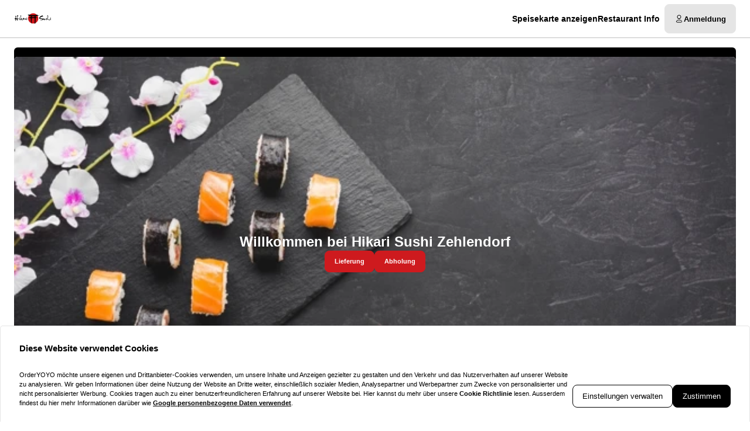

--- FILE ---
content_type: application/javascript; charset=UTF-8
request_url: https://hikari-steglitz.de/_next/static/chunks/pages/index-05535d2bd43bfb53.js
body_size: 4926
content:
try{!function(){var e="undefined"!=typeof window?window:"undefined"!=typeof global?global:"undefined"!=typeof globalThis?globalThis:"undefined"!=typeof self?self:{},t=(new e.Error).stack;t&&(e._sentryDebugIds=e._sentryDebugIds||{},e._sentryDebugIds[t]="f844edcd-afbb-4373-98f4-9c05e4f090ed",e._sentryDebugIdIdentifier="sentry-dbid-f844edcd-afbb-4373-98f4-9c05e4f090ed")}()}catch(e){}(self.webpackChunk_N_E=self.webpackChunk_N_E||[]).push([[3332],{16760:(e,t,n)=>{(window.__NEXT_P=window.__NEXT_P||[]).push(["/",function(){return n(24045)}])},24045:(e,t,n)=>{"use strict";n.r(t),n.d(t,{__N_SSP:()=>ej,default:()=>eA});var i=n(37876),r=n(54689),o=n(58451),a=n(70858),l=n(18847),s=n.n(l),d=n(14232),c=n(23908),u=n(21523),h=n(74356),g=n(42958),m=n(97251),f=n(45303),p=n(31167);function v(){let[,{clearContext:e}]=(0,f.j)(),{clearCart:t}=(0,m._$)();(0,c.Ee)(()=>{try{t(),e(),p.n.dineInSession.set(!1)}catch(e){console.error("Error clearing cart and order context:",e)}})}var x=n(14293),y=n(26984),b=n(69515),w=n(77968),j=n(6581),A=n(35586),k=n(25713),I=n(38078),C=n(10424),M=n(64217),P=n(17039),_=n(21626),D=n(74457);let N=(0,_.Ay)(C.xv).withConfig({componentId:"sc-c4acf9f1-0"})(["gap:",";justify-content:center;align-items:center;","{","{font-size:",";font-weight:",";line-height:",";}}"],e=>{let{theme:t}=e;return t.tokens.spacing[4]},D.OV,D.Hl,e=>{let{theme:t}=e;return t.tokens.fontSize.xs},e=>{let{theme:t}=e;return t.tokens.fontWeight.bold},e=>{let{theme:t}=e;return t.tokens.leading.none});var S=n(56045);let E=()=>{var e;let{t}=(0,a.Bd)(["landing-page","common"]),{data:n}=(0,g.A)(),r=null==n||null==(e=n.serviceMethods)?void 0:e.filter(e=>e!==S.kN.DineIn);return(0,i.jsxs)(C.qN,{children:[(0,i.jsxs)(N,{children:[(0,i.jsx)(C.QP,{"data-testid":"landing-page-welcome",children:t("welcome-to-restaurant",{name:null==n?void 0:n.name})}),r&&(0,i.jsx)(P.A,{children:r.length>1?r.map(e=>(0,i.jsx)(M.A,{href:j.b.HOME(null==n?void 0:n.slug,(0,k.mM)(n,e)),variant:"primary","data-testid":"order-online",children:(0,A.x6)(e,t)},e)):(0,i.jsx)(M.A,{href:j.b.HOME(null==n?void 0:n.slug,(0,k.mM)(n,r[0])),variant:"secondary","data-testid":"order-online",children:t("order-online")})})]}),(0,i.jsx)(I.A,{})]})};var U=n(59490),H=n(42214),O=n(92097),V=n(55134),B=n(84759),z=n(48049);let T=_.Ay.div.withConfig({componentId:"sc-950912c7-0"})(["display:flex;flex-direction:column;gap:",";"],e=>{let{theme:{tokens:t}}=e;return t.spacing[2]}),G=_.Ay.div.withConfig({componentId:"sc-950912c7-1"})(["display:flex;justify-content:space-between;align-items:center;"]),L=(0,_.Ay)(b.JU).withConfig({componentId:"sc-950912c7-2"})(["font-weight:",";color:",";"],e=>{let{theme:{tokens:t}}=e;return t.fontWeight.bold},e=>{let{theme:{colors:t}}=e;return t.text}),R=(0,_.Ay)(z.Ay).withConfig({componentId:"sc-950912c7-3"})([".react-aria-Button{min-width:130px;","}.react-aria-ListBoxItem{","}"],e=>{let{theme:t}=e;return(0,_.AH)(["padding-block:",";padding-inline:"," ",";"],t.tokens.spacing[2],t.tokens.spacing[3],t.tokens.spacing[2])},e=>{let{theme:t}=e;return(0,_.AH)(["padding-inline:"," ",";"],t.tokens.spacing[2],t.tokens.spacing[1])});var W=function(e){return e.Opens="opens",e.Closest="closest",e.Delivery="delivery",e}({}),X=n(35200),Z=n(69512),F=n(62581),q=n(17867),K=n(48230),Y=n.n(K),$=n(31768);let J=_.Ay.span.withConfig({componentId:"sc-f02b0e09-0"})(["transition:transform 260ms ease-in;grid-area:iconarea;display:flex;place-items:center;place-content:center;justify-self:flex-end;"]),Q=(0,_.Ay)(B.A.Item).withConfig({componentId:"sc-f02b0e09-1"})(["position:relative;isolation:isolate;transition:background-color 0.3s ease,border-color 0.3s ease,color 0.3s ease;display:grid;align-items:center;width:100%;line-height:unset;text-align:unset;text-decoration:none;grid-template-columns:1fr 24px;",' grid-template-areas:"familyname iconarea" "addresswrapper iconarea" "services iconarea";@media (min-width:','px){grid-template-columns:1fr auto 24px;grid-template-areas:"familyname services iconarea" "addresswrapper services iconarea";}&:focus-within,&:hover{> ',"{transform:translateX(",");}}&:active{> ","{transform:translateX(",");}}"],e=>{let{theme:{tokens:t,colors:n}}=e;return(0,_.AH)(["color:",";background-color:",";gap:"," ",";"],n.text,n.background,t.spacing[1],t.spacing[2])},$.UZ.SM,J,e=>{let{theme:{tokens:t}}=e;return t.spacing[1]},J,e=>{let{theme:{tokens:t}}=e;return t.spacing[2]}),ee=_.Ay.span.withConfig({componentId:"sc-f02b0e09-2"})(["grid-area:services;display:flex;gap:",";"],e=>{let{theme:t}=e;return t.tokens.spacing[2]}),et=(0,_.Ay)(Y()).withConfig({componentId:"sc-f02b0e09-3"})(["outline:none;text-decoration:none;color:inherit;margin:0 0 0.2em;grid-area:familyname;font-weight:",";font-size:",";line-height:",';&::after{position:absolute;inset:0;z-index:1;content:"";}'],e=>{let{theme:{tokens:t}}=e;return t.fontWeight.semibold},e=>{let{theme:{tokens:t}}=e;return t.fontSize.md},e=>{let{theme:{tokens:t}}=e;return t.leading.tight}),en=_.Ay.address.withConfig({componentId:"sc-f02b0e09-4"})(["grid-area:addresswrapper;font-size:",";font-weight:",";font-style:normal;color:",";align-self:flex-end;@media (min-width:","px){align-self:unset;}"],e=>{let{theme:{tokens:t}}=e;return t.fontSize.xs},e=>{let{theme:{tokens:t}}=e;return t.fontWeight.normal},e=>{let{theme:t}=e;return t.colors.layout.dark},$.UZ.MD),ei=s()(()=>n.e(1812).then(n.bind(n,41812)),{loadableGenerated:{webpack:()=>[41812]},loading:()=>(0,i.jsx)(q.Ay,{size:"18px",color:"currentColor"}),ssr:!1}),er=e=>{let{restaurant:t}=e;return(0,i.jsxs)(Q,{"data-testid":"restaurant-item",children:[(0,i.jsx)(et,{href:j.b.HOME(null==t?void 0:t.slug),"data-testid":"restaurant-name",children:t.name}),(0,i.jsx)(ee,{children:Array.isArray(t.serviceMethods)&&t.serviceMethods.length>0&&(0,i.jsx)(ei,{restaurant:t})}),(0,i.jsx)(en,{children:t.address}),(0,i.jsx)(J,{children:(0,i.jsx)(F.A,{icon:"ChevronRight"})})]})},eo=e=>{let{restaurants:t}=e,{t:n}=(0,a.Bd)(["landing-page","common","errors"]),{getCurrentPosition:r,location:o}=(0,U.C)(),[l,s]=(0,d.useState)(!1),[,{show:c,hide:h}]=(0,H.k)(),[g,m]=(0,d.useState)("locate-me-unknown"),[f,p]=(0,d.useState)(W.Opens);if(!t)return(0,i.jsx)(i.Fragment,{});let v=[{value:W.Opens,label:n("sort-opens","Opens")},{value:W.Closest,label:n("sort-closest","Closest")},{value:W.Delivery,label:n("sort-delivery","Delivery")}],x=t.map(e=>({...e,distance:o?((e,t)=>(0,X.Yf)({lat:e.lat,lng:e.lng},{lat:t.latitude,lng:t.longitude}))(o,e):void 0})).sort({[W.Opens]:Z.gY,[W.Delivery]:Z.gK,[W.Closest]:Z.VT}[f]),y=async e=>{var t;if(e===W.Closest&&!o&&(null==(t=navigator)?void 0:t.geolocation))try{s(!0),await r()}catch(e){e instanceof GeolocationPositionError&&(e.code===e.PERMISSION_DENIED?m("locate-me-permission-denied"):e.code===e.POSITION_UNAVAILABLE?m("locate-me-position-unavailable"):e.code===e.TIMEOUT&&m("locate-me-timeout")),c({content:(0,i.jsx)(V.A,{title:n("common:hint"),children:(0,i.jsx)(O.A,{closeModal:h,children:(0,i.jsx)(b.nB,{children:n("errors:"+g)})})})});return}finally{s(!1)}p(t=>e!==W.Closest||o?((0,u.xV)(e),e):((0,u.xV)(t),t))};return(0,i.jsxs)(T,{children:[(0,i.jsxs)(G,{children:[(0,i.jsx)(L,{id:"choose-restaurant",children:n("choose-restaurant")}),(0,i.jsx)(R,{"aria-label":n("sort-restaurants"),isDisabled:l,options:v,selectedValue:f,onChange:e=>y(e)})]}),(0,i.jsx)(B.A,{id:"hasMultipleLocations","aria-labelledby":"choose-restaurant",children:x.map(e=>(0,i.jsx)(er,{restaurant:e},e.id))})]})},ea=(0,_.Ay)(y.VP).withConfig({componentId:"sc-cc391a3e-0"})(["@media ","{order:-1;margin-inline:calc(var(--gutter) * -1);margin-top:calc(var(--gutter) * -1.5);}"],$.hG.lg),el=()=>{let{data:e}=(0,r.A)(),{data:t}=(0,o.A)();return(0,i.jsxs)(y.fI,{children:[(0,i.jsx)(y.VP,{lg:e&&(null==e?void 0:e.backgroundUrlRaw)?6:12,children:(0,i.jsx)(eo,{restaurants:t})}),(null==e?void 0:e.backgroundUrlRaw)&&(0,i.jsx)(ea,{lg:6,children:(0,i.jsx)(I.A,{})})]})};var es=n(84888);let ed=_.Ay.section.withConfig({componentId:"sc-5f6df905-0"})(["position:relative;background-color:",";margin-block:var(--gutter);isolation:isolate;",'{position:relative;z-index:2;}&::after{content:"";z-index:1;position:absolute;inset:calc(var(--gutter) * -1);max-width:100vw;background-color:',";@media (min-width:","px){border-radius:",";}}"],e=>{let{theme:{colors:t}}=e;return t.layout.light},y.yX,e=>{let{theme:{colors:t}}=e;return t.layout.light},es.LU.maxWidth,e=>{let{theme:t}=e;return t.tokens.spacing[2]}),ec=s()(()=>n.e(9563).then(n.bind(n,61944)),{loadableGenerated:{webpack:()=>[61944]},ssr:!1}),eu=e=>{let{openingHours:t}=e;return(0,i.jsx)(ed,{children:(0,i.jsx)(y.fI,{children:(0,i.jsx)(y.VP,{children:(0,i.jsx)(ec,{openingHours:t})})})})},eh=s()(()=>n.e(3002).then(n.bind(n,3002)),{loadableGenerated:{webpack:()=>[3002]},ssr:!1}),eg=()=>{var e,t;let{t:n}=(0,a.Bd)("landing-page"),{data:l}=(0,r.A)(),s=(null==l?void 0:l.seoBrandName)||(null==l?void 0:l.name)||"N/A",{data:m}=(0,g.A)(),{data:f,isSingleFamily:p}=(0,o.A)(),{hasApp:j}=(0,h.A)(),A=(0,d.useMemo)(()=>j,[j,m]);return v(),(0,c.Ur)(()=>{var e;(0,u.FN)({familyName:s,familyId:l.id,market:(null==f||null==(e=f[0])?void 0:e.countryCode)||"N/A"})},!!(l&&f)),(0,i.jsx)(x.A,{hasNavigation:p,showPaymentMethods:p,paddingBlock:!0,children:(0,i.jsxs)(y.mc,{flow:!0,gapSize:12,children:[p?(0,i.jsx)(E,{}):(0,i.jsx)(el,{}),(A||(null==l||null==(e=l.about)?void 0:e.aboutUs))&&(0,i.jsxs)(y.fI,{style:{alignItems:"center"},columns:2,children:[A&&(0,i.jsx)(y.VP,{width:2,lg:1,children:(0,i.jsx)(eh,{})}),(null==l||null==(t=l.about)?void 0:t.aboutUs)&&(0,i.jsxs)(y.VP,{width:2,lg:A?1:2,children:[(0,i.jsx)(b.H3,{fontWeight:"semibold",children:n("about-us",{name:(null==l?void 0:l.seoBrandName)||(null==l?void 0:l.name)})}),(0,i.jsx)("div",{dangerouslySetInnerHTML:{__html:l.about.aboutUs}})]})]}),p&&(null==m?void 0:m.openingHours)&&(0,i.jsx)(eu,{openingHours:m.openingHours}),(0,i.jsxs)(y.fI,{role:"list",children:[(0,i.jsx)(y.VP,{children:(0,i.jsx)(b.H3,{fontWeight:"semibold",children:n("contact-us")})}),null==f?void 0:f.map(e=>(0,i.jsx)(w.A,{restaurant:e},e.id))]})]})})};var em=n(7191);let ef=_.Ay.div.withConfig({componentId:"sc-d379043d-0"})(["margin-bottom:",";"],e=>{let{theme:{tokens:t}}=e;return t.spacing[4]}),ep=(0,_.Ay)(b.H1).attrs({fontWeight:"semibold",hasMargin:!0}).withConfig({componentId:"sc-d379043d-1"})(["text-align:center;margin:0 auto;line-height:",";max-width:36ch;"],e=>{let{theme:{tokens:t}}=e;return t.leading.tight});_.Ay.div.withConfig({componentId:"sc-d379043d-2"})(["position:sticky;top:",";user-select:none;border-radius:",";overflow:hidden;width:100%;aspect-ratio:16 / 9;@media (max-width:","px){border-radius:0;}img{width:100%;height:100%;}"],e=>{let{theme:{tokens:t}}=e;return t.spacing[4]},e=>{let{theme:{tokens:t}}=e;return t.borderRadius.base},$.UZ.LG-1);let ev=(0,_.Ay)(y.mC).withConfig({componentId:"sc-d379043d-3"})(["@media (max-width:","px){margin-left:calc(var(--gutter) * -1);margin-right:calc(var(--gutter) * -1);grid-row-start:-1;}"],$.UZ.LG-1),ex=_.Ay.div.withConfig({componentId:"sc-d379043d-4"})(["margin-left:auto;margin-right:auto;position:relative;height:",";width:",";display:flex;img{width:100%;height:100%;}"],$.zP.SM,$.zP.SM),ey=(0,_.Ay)(y.VP).withConfig({componentId:"sc-d379043d-5"})(["@media (max-width:","px){display:none;}"],$.UZ.LG-1),eb=()=>{let{t:e}=(0,a.Bd)(["landing-page","common","errors"]),{data:t}=(0,r.A)(),{data:n}=(0,o.A)(),l=(null==t?void 0:t.seoBrandName)||(null==t?void 0:t.name)||"N/A";return v(),(0,c.Ur)(()=>{var e;(0,u.FN)({familyName:l,familyId:t.id,market:(null==n||null==(e=n[0])?void 0:e.countryCode)||"N/A"})},!!(t&&n)),(0,i.jsx)(ef,{children:(0,i.jsxs)(y.mc,{gapSize:4,children:[(0,i.jsxs)(y.fI,{children:[(null==t?void 0:t.logoUrlRaw)&&(0,i.jsx)(y.VP,{"aria-hidden":!0,children:(0,i.jsx)(ex,{children:(0,i.jsx)(em.A,{src:t.logoUrlRaw,width:192,height:192,alt:l,fit:"contain",quality:80,unoptimized:!0})})}),(0,i.jsx)(ey,{children:(0,i.jsx)(ep,{children:e("welcome-to-family",{familyName:l})})})]}),(0,i.jsxs)(y.fI,{children:[(0,i.jsx)(y.VP,{lg:6,children:(0,i.jsx)(eo,{restaurants:n})}),t&&(null==t?void 0:t.backgroundUrlRaw)&&(0,i.jsx)(ev,{width:12,lg:6,children:(0,i.jsx)(I.A,{})})]})]})})};var ew=n(24507),ej=!0;let eA=()=>{let{data:e}=(0,r.A)(),{data:t,isSingleFamily:n}=(0,o.A)();return(null==e?void 0:e.hasPromotionLandingPage)?(0,i.jsx)(eg,{}):n&&(null==t?void 0:t.length)===1?(0,i.jsx)(ew.A,{}):(0,i.jsx)(eb,{})}},24507:(e,t,n)=>{"use strict";n.d(t,{A:()=>C});var i=n(37876),r=n(70858),o=n(18847),a=n.n(o),l=n(89099),s=n(14232),d=n(23908),c=n(6581),u=n(97251),h=n(45303),g=n(21523),m=n(54689),f=n(42958),p=n(19318),v=n(17050),x=n(26150),y=n(99386),b=n(92217),w=n(51610),j=n(23300),A=n(56045);let k=a()(()=>Promise.all([n.e(9729),n.e(1288)]).then(n.bind(n,91288)),{loadableGenerated:{webpack:()=>[91288]},ssr:!1}),I=a()(()=>n.e(6848).then(n.bind(n,76848)),{loadableGenerated:{webpack:()=>[76848]},ssr:!1}),C=()=>{var e,t;let[n,o]=(0,s.useState)(!1),[a,C]=(0,s.useState)(!1),{data:M}=(0,m.A)(),{data:P}=(0,f.A)(),_=(0,x.A)(),D=null==P?void 0:P.slug,N=null==P?void 0:P.countryCode,S=(null==P?void 0:P.kitchenTypes)||[],{t:E}=(0,r.Bd)(["common","cart","errors"]),{push:U,query:H,replace:O}=(0,l.useRouter)(),{canPlaceAnOrder:V}=(0,v.A)(),{calculatedCartContents:B,getCartCount:z,unavailableItems:T}=(0,u._$)(),[G]=(0,h.j)();(0,s.useEffect)(()=>{H.tokenId&&O(c.b.HOME(D,null==G?void 0:G.serviceMethod))},[H]);let L=G.serviceMethod===A.kN.Delivery,R=!L&&!!(null==_?void 0:_.freeDelivery),W=(0,b.Hs)(G.serviceMethod,G.deliveryInfo),X=L?null!=G&&!!G.deliveryInfo&&!G.isMinDeliveryAmountValid:0===z()||!(null==(e=G.collectionTime)?void 0:e.time)||!G.serviceMethod||!V&&L&&!G.isMinDeliveryAmountValid,Z=(L?G.isMinDeliveryAmountValid&&!!(null==(t=G.collectionTime)?void 0:t.time)&&W:!X)&&0===T.length,F=(0,s.useCallback)(()=>{o(!0),Z&&(C(!0),U(c.b.CHECKOUT(D,G.serviceMethod)).finally(()=>{C(!1)}))},[Z]),q=!!z()&&V,K=function(){let e=arguments.length>0&&void 0!==arguments[0]&&arguments[0];return(0,i.jsx)(k,{sticky:e,loading:a,disabled:X,canProceedToCheckout:Z,allowDisplayToasters:!0,shouldShowDiscount:!R,onCheckoutInteraction:Y,onClick:F,children:0===z()?E("cart:add-items"):E("cart:checkout")})};(0,p.A)((null==B?void 0:B.itemsPriceAfterDiscount)||0),(0,s.useEffect)(()=>{(0,y.O)()},[]),(0,d.Ur)(()=>{(0,g.lv)({family:M,restaurant:P,market:N,kitchenTypes:S})},!!(M&&P));let Y=e=>{(0,g.Dz)(G.serviceMethod?G.serviceMethod===A.kN.Pickup?"pick-up":"delivery":"",void 0!==G.deliveryInfo,0===z(),e)};return(0,i.jsx)(w.A,{checkoutButton:K(!0),cartModalButton:(0,i.jsx)(j.A,{triggerContent:q&&(0,i.jsx)(k,{id:"CheckoutButtonSelector",shouldShowDiscount:!R,children:E("cart:view-order")}),children:(0,i.jsx)(I,{checkoutButton:K(!1)})}),isCartFormDirty:n})}}},e=>{e.O(0,[3590,5258,2952,576,4820,1975,9399,4293,9947,8588,1335,2793,1610,636,6593,8792],()=>e(e.s=16760)),_N_E=e.O()}]);

--- FILE ---
content_type: image/svg+xml
request_url: https://hikari-steglitz.de/images/DownloadAppStore.svg
body_size: 5551
content:
<svg width="138" height="42" viewBox="0 0 138 42" fill="none" xmlns="http://www.w3.org/2000/svg">
<g clip-path="url(#clip0_301_722)">
<path d="M1.01562 9.05C1.01562 6.20255 1.01562 4.77882 1.57856 3.69513C2.05294 2.78191 2.79754 2.03731 3.71075 1.56293C4.79444 1 6.21817 1 9.06563 1H128.966C131.813 1 133.237 1 134.32 1.56293C135.234 2.03731 135.978 2.78191 136.453 3.69513C137.016 4.77882 137.016 6.20255 137.016 9.05V32.95C137.016 35.7975 137.016 37.2212 136.453 38.3049C135.978 39.2181 135.234 39.9627 134.32 40.4371C133.237 41 131.813 41 128.966 41H9.06563C6.21817 41 4.79444 41 3.71075 40.4371C2.79754 39.9627 2.05294 39.2181 1.57856 38.3049C1.01562 37.2212 1.01562 35.7975 1.01562 32.95V9.05Z" fill="black" stroke="#A6A6A6"/>
<path d="M33.3227 19.8638C33.3336 19.0291 33.5592 18.2108 33.9785 17.4848C34.3978 16.7589 34.9971 16.1489 35.7206 15.7117C35.261 15.0666 34.6546 14.5356 33.9496 14.1611C33.2446 13.7865 32.4604 13.5787 31.6594 13.5541C29.9507 13.3778 28.2942 14.5589 27.4234 14.5589C26.5358 14.5589 25.1952 13.5716 23.7516 13.6008C22.8178 13.6304 21.9078 13.8973 21.1101 14.3753C20.3125 14.8534 19.6544 15.5263 19.2001 16.3286C17.2322 19.677 18.7001 24.5981 20.5852 27.3047C21.5284 28.6301 22.6307 30.1105 24.073 30.058C25.4844 30.0005 26.0116 29.1735 27.7153 29.1735C29.4031 29.1735 29.8977 30.058 31.3693 30.0246C32.8838 30.0005 33.838 28.6934 34.7481 27.3555C35.4258 26.4111 35.9472 25.3674 36.2932 24.263C35.4133 23.8972 34.6624 23.2851 34.1342 22.5028C33.606 21.7205 33.3237 20.8027 33.3227 19.8638Z" fill="white"/>
<path d="M30.5418 11.7738C31.3676 10.7996 31.7744 9.54744 31.6759 8.2832C30.4143 8.41342 29.249 9.00598 28.412 9.94281C28.0028 10.4005 27.6894 10.9329 27.4897 11.5097C27.29 12.0865 27.208 12.6962 27.2482 13.3042C27.8793 13.3106 28.5035 13.1762 29.074 12.9111C29.6445 12.646 30.1464 12.2571 30.5418 11.7738Z" fill="white"/>
<path d="M51.1656 26.7027H46.3491L45.1924 30.0591H43.1523L47.7144 17.6411H49.834L54.3961 30.0591H52.3213L51.1656 26.7027ZM46.8479 25.1538H50.6658L48.7837 19.7066H48.731L46.8479 25.1538Z" fill="white"/>
<path d="M64.2484 25.5329C64.2484 28.3464 62.7161 30.154 60.4037 30.154C59.818 30.1841 59.2354 30.0515 58.7228 29.7714C58.2101 29.4913 57.7881 29.0749 57.5051 28.57H57.4613V33.0544H55.5703V21.0056H57.4007V22.5114H57.4355C57.7316 22.009 58.1607 21.5948 58.6773 21.3129C59.1938 21.0311 59.7784 20.8921 60.3689 20.9108C62.7071 20.9109 64.2484 22.7273 64.2484 25.5329ZM62.3047 25.5329C62.3047 23.6999 61.3408 22.4948 59.8701 22.4948C58.4253 22.4948 57.4534 23.7253 57.4534 25.5329C57.4534 27.3571 58.4253 28.5788 59.8701 28.5788C61.3408 28.5788 62.3047 27.3825 62.3047 25.5329Z" fill="white"/>
<path d="M74.389 25.5329C74.389 28.3464 72.8567 30.154 70.5444 30.154C69.9586 30.1841 69.376 30.0515 68.8634 29.7714C68.3508 29.4912 67.9288 29.0749 67.6457 28.57H67.602V33.0544H65.7109V21.0056H67.5413V22.5114H67.5761C67.8722 22.009 68.3013 21.5948 68.8179 21.3129C69.3344 21.0311 69.919 20.8921 70.5095 20.9108C72.8478 20.9108 74.389 22.7272 74.389 25.5329ZM72.4453 25.5329C72.4453 23.6999 71.4814 22.4948 70.0107 22.4948C68.5659 22.4948 67.594 23.7253 67.594 25.5329C67.594 27.3571 68.5659 28.5788 70.0107 28.5788C71.4814 28.5788 72.4453 27.3825 72.4453 25.5329Z" fill="white"/>
<path d="M81.0881 26.5992C81.2282 27.8306 82.4455 28.6392 84.109 28.6392C85.7029 28.6392 86.8496 27.8306 86.8496 26.7202C86.8496 25.7564 86.158 25.1792 84.5204 24.7837L82.8828 24.396C80.5625 23.8452 79.4853 22.7788 79.4853 21.0483C79.4853 18.9058 81.3852 17.4341 84.0831 17.4341C86.7532 17.4341 88.5836 18.9058 88.6452 21.0483H86.7363C86.622 19.8091 85.5796 19.061 84.0563 19.061C82.5329 19.061 81.4905 19.8179 81.4905 20.9194C81.4905 21.7974 82.1563 22.314 83.785 22.7094L85.1772 23.0454C87.7698 23.6479 88.8469 24.6714 88.8469 26.4878C88.8469 28.811 86.9639 30.2661 83.9688 30.2661C81.1666 30.2661 79.2746 28.8452 79.1523 26.5991L81.0881 26.5992Z" fill="white"/>
<path d="M92.9309 18.8628V21.0054H94.6828V22.4771H92.9309V27.4683C92.9309 28.2437 93.2817 28.605 94.0518 28.605C94.2598 28.6014 94.4674 28.5871 94.6738 28.562V30.0249C94.3276 30.0885 93.9757 30.1172 93.6235 30.1108C91.7583 30.1108 91.0309 29.4223 91.0309 27.6665V22.4771H89.6914V21.0054H91.0309V18.8628H92.9309Z" fill="white"/>
<path d="M95.6953 25.5327C95.6953 22.6841 97.4025 20.894 100.065 20.894C102.736 20.894 104.435 22.684 104.435 25.5327C104.435 28.3892 102.745 30.1714 100.065 30.1714C97.3856 30.1714 95.6953 28.3892 95.6953 25.5327ZM102.508 25.5327C102.508 23.5786 101.597 22.4253 100.065 22.4253C98.5323 22.4253 97.6221 23.5874 97.6221 25.5327C97.6221 27.4946 98.5323 28.6392 100.065 28.6392C101.597 28.6392 102.508 27.4946 102.508 25.5327Z" fill="white"/>
<path d="M105.996 21.0055H107.8V22.5465H107.843C107.965 22.0652 108.252 21.6399 108.656 21.342C109.059 21.0441 109.555 20.8918 110.059 20.9108C110.277 20.91 110.495 20.9333 110.707 20.9801V22.7184C110.432 22.6358 110.145 22.5978 109.858 22.6061C109.583 22.5951 109.309 22.6427 109.055 22.7456C108.801 22.8485 108.572 23.0042 108.385 23.2021C108.198 23.4 108.056 23.6354 107.97 23.892C107.884 24.1487 107.856 24.4206 107.887 24.6891V30.0592H105.996L105.996 21.0055Z" fill="white"/>
<path d="M119.424 27.3999C119.169 29.0435 117.541 30.1714 115.457 30.1714C112.777 30.1714 111.113 28.4067 111.113 25.5757C111.113 22.7358 112.786 20.894 115.377 20.894C117.926 20.894 119.529 22.6147 119.529 25.3599V25.9966H113.022V26.1089C112.992 26.4421 113.035 26.7777 113.147 27.0936C113.259 27.4094 113.438 27.6982 113.672 27.9408C113.907 28.1833 114.191 28.3741 114.506 28.5004C114.821 28.6267 115.16 28.6856 115.5 28.6733C115.947 28.7145 116.396 28.6128 116.779 28.3833C117.162 28.1539 117.46 27.809 117.628 27.3999L119.424 27.3999ZM113.031 24.6978H117.637C117.654 24.3982 117.608 24.0983 117.501 23.8171C117.395 23.5359 117.23 23.2794 117.018 23.0636C116.806 22.8479 116.551 22.6775 116.268 22.5633C115.986 22.4491 115.683 22.3935 115.377 22.3999C115.069 22.3981 114.764 22.4562 114.479 22.571C114.194 22.6857 113.935 22.8548 113.717 23.0684C113.499 23.2821 113.326 23.536 113.208 23.8157C113.091 24.0953 113.03 24.3951 113.031 24.6978Z" fill="white"/>
<path d="M46.6111 8.29388C47.0075 8.26592 47.4054 8.32478 47.7759 8.46621C48.1464 8.60765 48.4803 8.82813 48.7536 9.11175C49.0269 9.39538 49.2327 9.73508 49.3563 10.1063C49.4798 10.4776 49.518 10.8712 49.468 11.2587C49.468 13.165 48.4196 14.2607 46.6111 14.2607H44.418V8.29388H46.6111ZM45.361 13.4169H46.5057C46.789 13.4335 47.0725 13.3879 47.3356 13.2833C47.5987 13.1786 47.8347 13.0177 48.0265 12.8121C48.2183 12.6066 48.3611 12.3616 48.4444 12.0949C48.5277 11.8283 48.5494 11.5468 48.508 11.2709C48.5464 10.996 48.5225 10.7163 48.4379 10.4516C48.3533 10.1869 48.2102 9.94394 48.0188 9.74001C47.8275 9.53608 47.5926 9.37628 47.331 9.27204C47.0694 9.1678 46.7876 9.12172 46.5057 9.13709H45.361V13.4169Z" fill="white"/>
<path d="M50.5337 12.0073C50.5049 11.7114 50.5393 11.4128 50.6348 11.1307C50.7303 10.8487 50.8847 10.5893 51.0881 10.3693C51.2916 10.1493 51.5396 9.97358 51.8162 9.8533C52.0928 9.73303 52.392 9.6709 52.6945 9.6709C52.997 9.6709 53.2961 9.73303 53.5727 9.8533C53.8494 9.97358 54.0973 10.1493 54.3008 10.3693C54.5042 10.5893 54.6587 10.8487 54.7542 11.1307C54.8496 11.4128 54.8841 11.7114 54.8553 12.0073C54.8846 12.3035 54.8506 12.6025 54.7554 12.885C54.6601 13.1675 54.5058 13.4273 54.3023 13.6478C54.0988 13.8682 53.8506 14.0443 53.5737 14.1648C53.2968 14.2854 52.9973 14.3476 52.6945 14.3476C52.3916 14.3476 52.0921 14.2854 51.8152 14.1648C51.5383 14.0443 51.2901 13.8682 51.0866 13.6478C50.8831 13.4273 50.7288 13.1675 50.6336 12.885C50.5383 12.6025 50.5043 12.3035 50.5337 12.0073ZM53.9252 12.0073C53.9252 11.0312 53.479 10.4604 52.696 10.4604C51.9099 10.4604 51.4678 11.0312 51.4678 12.0073C51.4678 12.9912 51.91 13.5576 52.696 13.5576C53.479 13.5576 53.9252 12.9873 53.9252 12.0073Z" fill="white"/>
<path d="M60.5996 14.2607H59.6615L58.7145 10.9443H58.643L57.6999 14.2607H56.7708L55.5078 9.75781H56.425L57.2458 13.1938H57.3134L58.2554 9.75781H59.1229L60.0649 13.1938H60.1365L60.9533 9.75781H61.8576L60.5996 14.2607Z" fill="white"/>
<path d="M62.918 9.75786H63.7885V10.4732H63.856C63.9707 10.2163 64.164 10.0009 64.4091 9.85709C64.6542 9.71328 64.9388 9.64821 65.2234 9.67094C65.4463 9.65446 65.6702 9.6875 65.8784 9.7676C66.0866 9.84769 66.2737 9.9728 66.426 10.1336C66.5784 10.2945 66.6919 10.4869 66.7582 10.6968C66.8246 10.9066 66.842 11.1284 66.8093 11.3457V14.2607H65.9051V11.5689C65.9051 10.8453 65.5851 10.4854 64.9163 10.4854C64.7649 10.4785 64.6138 10.5038 64.4734 10.5596C64.3329 10.6154 64.2063 10.7005 64.1024 10.8089C63.9985 10.9172 63.9197 11.0464 63.8713 11.1876C63.8229 11.3287 63.8062 11.4784 63.8222 11.6265V14.2608H62.918L62.918 9.75786Z" fill="white"/>
<path d="M68.2539 8H69.1582V14.2607H68.2539V8Z" fill="white"/>
<path d="M70.4125 12.0074C70.3838 11.7114 70.4182 11.4128 70.5137 11.1308C70.6092 10.8487 70.7637 10.5893 70.9672 10.3693C71.1706 10.1494 71.4186 9.97358 71.6953 9.85331C71.9719 9.73303 72.2711 9.6709 72.5736 9.6709C72.8761 9.6709 73.1753 9.73303 73.4519 9.85331C73.7286 9.97358 73.9766 10.1494 74.18 10.3693C74.3835 10.5893 74.538 10.8487 74.6335 11.1308C74.729 11.4128 74.7634 11.7114 74.7347 12.0074C74.764 12.3036 74.7299 12.6026 74.6346 12.8851C74.5394 13.1676 74.385 13.4274 74.1815 13.6478C73.978 13.8683 73.7298 14.0444 73.4529 14.1649C73.176 14.2854 72.8765 14.3477 72.5736 14.3477C72.2707 14.3477 71.9712 14.2854 71.6943 14.1649C71.4174 14.0444 71.1692 13.8683 70.9657 13.6478C70.7622 13.4274 70.6078 13.1676 70.5126 12.8851C70.4173 12.6026 70.3832 12.3036 70.4125 12.0074ZM73.804 12.0074C73.804 11.0313 73.3579 10.4605 72.5748 10.4605C71.7888 10.4605 71.3467 11.0313 71.3467 12.0074C71.3467 12.9913 71.7889 13.5577 72.5748 13.5577C73.3579 13.5577 73.804 12.9873 73.804 12.0074Z" fill="white"/>
<path d="M75.6875 12.9873C75.6875 12.1767 76.3016 11.7095 77.3917 11.6431L78.6328 11.5727V11.1841C78.6328 10.7085 78.3129 10.4399 77.6948 10.4399C77.19 10.4399 76.8402 10.6221 76.7398 10.9404H75.8644C75.9568 10.167 76.6971 9.6709 77.7365 9.6709C78.8852 9.6709 79.5331 10.2329 79.5331 11.1841V14.2607H78.6627V13.6279H78.5911C78.4459 13.8549 78.242 14.04 78.0002 14.1642C77.7584 14.2884 77.4874 14.3473 77.2148 14.3349C77.0225 14.3546 76.8281 14.3344 76.6441 14.2757C76.4602 14.217 76.2908 14.1211 76.1469 13.9941C76.003 13.8672 75.8878 13.712 75.8087 13.5386C75.7295 13.3651 75.6883 13.1774 75.6875 12.9873ZM78.6328 12.6025V12.2261L77.5139 12.2964C76.8829 12.3379 76.5967 12.5488 76.5967 12.9458C76.5967 13.3511 76.9545 13.5869 77.4464 13.5869C77.5905 13.6012 77.7361 13.5869 77.8745 13.5448C78.0129 13.5028 78.1413 13.4337 78.252 13.3419C78.3627 13.2501 78.4534 13.1373 78.5189 13.0102C78.5843 12.8832 78.6231 12.7446 78.6328 12.6025Z" fill="white"/>
<path d="M80.7227 12.0073C80.7227 10.5845 81.4669 9.68312 82.6246 9.68312C82.911 9.67015 83.1952 9.73756 83.444 9.87745C83.6928 10.0173 83.896 10.224 84.0297 10.4731H84.0973V8H85.0016V14.2607H84.135V13.5493H84.0635C83.9194 13.7968 83.7092 14.0008 83.4555 14.1393C83.2019 14.2778 82.9146 14.3455 82.6246 14.3349C81.459 14.335 80.7227 13.4336 80.7227 12.0073ZM81.6568 12.0073C81.6568 12.9624 82.1149 13.5371 82.881 13.5371C83.6432 13.5371 84.1142 12.9541 84.1142 12.0112C84.1142 11.0728 83.6382 10.4815 82.881 10.4815C82.1198 10.4815 81.6568 11.0601 81.6568 12.0073Z" fill="white"/>
<path d="M88.7407 12.0073C88.7119 11.7114 88.7463 11.4128 88.8418 11.1307C88.9373 10.8487 89.0917 10.5893 89.2952 10.3693C89.4986 10.1493 89.7466 9.97358 90.0232 9.8533C90.2999 9.73303 90.599 9.6709 90.9015 9.6709C91.204 9.6709 91.5031 9.73303 91.7798 9.8533C92.0564 9.97358 92.3044 10.1493 92.5078 10.3693C92.7113 10.5893 92.8657 10.8487 92.9612 11.1307C93.0567 11.4128 93.0911 11.7114 93.0623 12.0073C93.0917 12.3035 93.0576 12.6025 92.9624 12.885C92.8672 13.1675 92.7128 13.4273 92.5093 13.6478C92.3058 13.8682 92.0576 14.0443 91.7807 14.1648C91.5038 14.2854 91.2044 14.3476 90.9015 14.3476C90.5987 14.3476 90.2992 14.2854 90.0223 14.1648C89.7454 14.0443 89.4972 13.8682 89.2937 13.6478C89.0902 13.4273 88.9358 13.1675 88.8406 12.885C88.7454 12.6025 88.7113 12.3035 88.7407 12.0073ZM92.1322 12.0073C92.1322 11.0312 91.686 10.4604 90.903 10.4604C90.117 10.4604 89.6748 11.0312 89.6748 12.0073C89.6748 12.9912 90.117 13.5576 90.903 13.5576C91.686 13.5576 92.1322 12.9873 92.1322 12.0073Z" fill="white"/>
<path d="M94.2773 9.75786H95.1478V10.4732H95.2154C95.33 10.2163 95.5234 10.0009 95.7685 9.85709C96.0136 9.71328 96.2982 9.64821 96.5827 9.67094C96.8057 9.65446 97.0296 9.6875 97.2377 9.7676C97.4459 9.84769 97.6331 9.9728 97.7854 10.1336C97.9377 10.2945 98.0513 10.4869 98.1176 10.6968C98.184 10.9066 98.2014 11.1284 98.1687 11.3457V14.2607H97.2644V11.5689C97.2644 10.8453 96.9445 10.4854 96.2757 10.4854C96.1243 10.4785 95.9732 10.5038 95.8327 10.5596C95.6923 10.6154 95.5657 10.7005 95.4618 10.8089C95.3579 10.9172 95.279 11.0464 95.2307 11.1876C95.1823 11.3287 95.1656 11.4784 95.1816 11.6265V14.2608H94.2773V9.75786Z" fill="white"/>
<path d="M103.277 8.63672V9.77832H104.27V10.5269H103.277V12.8423C103.277 13.314 103.475 13.5205 103.925 13.5205C104.04 13.5201 104.155 13.5133 104.27 13.5V14.2402C104.108 14.2688 103.943 14.284 103.778 14.2856C102.772 14.2856 102.372 13.938 102.372 13.0698V10.5268H101.645V9.77828H102.372V8.63672H103.277Z" fill="white"/>
<path d="M105.504 8H106.4V10.4815H106.472C106.592 10.2221 106.791 10.0055 107.041 9.86119C107.291 9.71684 107.58 9.65176 107.869 9.67481C108.091 9.66295 108.312 9.69934 108.518 9.78138C108.724 9.86342 108.909 9.9891 109.06 10.1494C109.21 10.3098 109.323 10.5008 109.39 10.709C109.457 10.9171 109.476 11.1372 109.447 11.3535V14.2607H108.542V11.5728C108.542 10.8535 108.201 10.4893 107.562 10.4893C107.406 10.4767 107.25 10.4977 107.104 10.5508C106.958 10.6038 106.825 10.6877 106.715 10.7964C106.605 10.9051 106.521 11.0362 106.468 11.1803C106.415 11.3244 106.394 11.4782 106.408 11.6308V14.2607H105.504L105.504 8Z" fill="white"/>
<path d="M114.719 13.045C114.596 13.4565 114.33 13.8125 113.967 14.0507C113.604 14.2888 113.168 14.394 112.734 14.3477C112.432 14.3556 112.132 14.2987 111.855 14.1812C111.577 14.0637 111.329 13.8883 111.128 13.6671C110.927 13.446 110.777 13.1844 110.688 12.9006C110.6 12.6168 110.576 12.3175 110.617 12.0235C110.577 11.7286 110.602 11.4287 110.69 11.144C110.778 10.8594 110.927 10.5966 111.127 10.3735C111.328 10.1504 111.574 9.97227 111.851 9.85106C112.127 9.72985 112.427 9.66844 112.73 9.67097C114.005 9.67097 114.774 10.527 114.774 11.941V12.2511H111.538V12.3009C111.524 12.4661 111.545 12.6324 111.6 12.7892C111.655 12.9459 111.743 13.0896 111.858 13.2111C111.973 13.3326 112.113 13.4291 112.268 13.4945C112.423 13.5599 112.59 13.5927 112.759 13.5909C112.975 13.6164 113.194 13.5781 113.388 13.4809C113.582 13.3837 113.743 13.2319 113.849 13.045L114.719 13.045ZM111.538 11.5938H113.853C113.864 11.4427 113.843 11.2909 113.791 11.1482C113.739 11.0055 113.658 10.875 113.552 10.7651C113.445 10.6553 113.317 10.5685 113.175 10.5103C113.032 10.4521 112.879 10.4239 112.725 10.4273C112.568 10.4254 112.413 10.4543 112.268 10.5122C112.123 10.5701 111.992 10.656 111.881 10.7647C111.771 10.8734 111.683 11.0028 111.625 11.1452C111.566 11.2876 111.536 11.4401 111.538 11.5938Z" fill="white"/>
</g>
<defs>
<clipPath id="clip0_301_722">
<rect width="138" height="42" fill="white"/>
</clipPath>
</defs>
</svg>


--- FILE ---
content_type: application/javascript; charset=UTF-8
request_url: https://hikari-steglitz.de/_next/static/chunks/9563.6033f5c6ecbedcc2.js
body_size: 47
content:
try{!function(){var e="undefined"!=typeof window?window:"undefined"!=typeof global?global:"undefined"!=typeof globalThis?globalThis:"undefined"!=typeof self?self:{},n=(new e.Error).stack;n&&(e._sentryDebugIds=e._sentryDebugIds||{},e._sentryDebugIds[n]="7c17cbbd-1dc0-4416-9046-8752eccf6bcf",e._sentryDebugIdIdentifier="sentry-dbid-7c17cbbd-1dc0-4416-9046-8752eccf6bcf")}()}catch(e){}"use strict";(self.webpackChunk_N_E=self.webpackChunk_N_E||[]).push([[9563],{61944:(e,n,d)=>{d.r(n),d.d(n,{default:()=>r});var t=d(37876),s=d(70858),c=d(15543),o=d(69515);let r=e=>{let{openingHours:n}=e,{t:d}=(0,s.Bd)(["common","contact"]);return(0,t.jsxs)(t.Fragment,{children:[(0,t.jsx)(o.H2,{scale:"body",fontWeight:"semibold",marginBottom:"1em",children:d("opening-hours")}),(0,t.jsx)(c.A,{openingHours:n})]})}}}]);

--- FILE ---
content_type: application/javascript; charset=UTF-8
request_url: https://hikari-steglitz.de/_next/static/chunks/webpack-3ec91b7f970b5b21.js
body_size: 2304
content:
try{!function(){var e="undefined"!=typeof window?window:"undefined"!=typeof global?global:"undefined"!=typeof globalThis?globalThis:"undefined"!=typeof self?self:{},t=(new e.Error).stack;t&&(e._sentryDebugIds=e._sentryDebugIds||{},e._sentryDebugIds[t]="3566600c-bc2c-439a-85ec-3e23a1c813f8",e._sentryDebugIdIdentifier="sentry-dbid-3566600c-bc2c-439a-85ec-3e23a1c813f8")}()}catch(e){}(()=>{"use strict";var e={},t={};function r(a){var d=t[a];if(void 0!==d)return d.exports;var n=t[a]={id:a,loaded:!1,exports:{}},c=!0;try{e[a].call(n.exports,n,n.exports,r),c=!1}finally{c&&delete t[a]}return n.loaded=!0,n.exports}r.m=e,(()=>{var e=[];r.O=(t,a,d,n)=>{if(a){n=n||0;for(var c=e.length;c>0&&e[c-1][2]>n;c--)e[c]=e[c-1];e[c]=[a,d,n];return}for(var o=1/0,c=0;c<e.length;c++){for(var[a,d,n]=e[c],i=!0,f=0;f<a.length;f++)(!1&n||o>=n)&&Object.keys(r.O).every(e=>r.O[e](a[f]))?a.splice(f--,1):(i=!1,n<o&&(o=n));if(i){e.splice(c--,1);var s=d();void 0!==s&&(t=s)}}return t}})(),r.n=e=>{var t=e&&e.__esModule?()=>e.default:()=>e;return r.d(t,{a:t}),t},(()=>{var e,t=Object.getPrototypeOf?e=>Object.getPrototypeOf(e):e=>e.__proto__;r.t=function(a,d){if(1&d&&(a=this(a)),8&d||"object"==typeof a&&a&&(4&d&&a.__esModule||16&d&&"function"==typeof a.then))return a;var n=Object.create(null);r.r(n);var c={};e=e||[null,t({}),t([]),t(t)];for(var o=2&d&&a;"object"==typeof o&&!~e.indexOf(o);o=t(o))Object.getOwnPropertyNames(o).forEach(e=>c[e]=()=>a[e]);return c.default=()=>a,r.d(n,c),n}})(),r.d=(e,t)=>{for(var a in t)r.o(t,a)&&!r.o(e,a)&&Object.defineProperty(e,a,{enumerable:!0,get:t[a]})},r.f={},r.e=e=>Promise.all(Object.keys(r.f).reduce((t,a)=>(r.f[a](e,t),t),[])),r.u=e=>5258===e?"static/chunks/5258-0257f8916800b7e9.js":2952===e?"static/chunks/2952-bf4de84ccfebd0be.js":576===e?"static/chunks/576-a5a0190f61dbd1a0.js":1975===e?"static/chunks/1975-74dc9b8a4dec1d40.js":9947===e?"static/chunks/9947-fe1052e4a2940503.js":8588===e?"static/chunks/8588-a69aa85420a5c045.js":2793===e?"static/chunks/2793-c215e04daaaa4870.js":9729===e?"static/chunks/9729-90197319ad1f9f51.js":1288===e?"static/chunks/1288-79c8ac5aa3ecdbc4.js":"static/chunks/"+(({248:"auto-track",521:"remoteMiddleware",2245:"4d3409df",3104:"schemaFilter",5050:"ajs-destination",7538:"queryString",9010:"tsub-middleware",9694:"legacyVideos"})[e]||e)+"."+({248:"cc05bac506af2593",251:"c50c55729071c66f",271:"5081d82d4000e4ae",285:"b02f8634f37644d1",521:"2fee0f9fbaae75d2",772:"b8c5d72c1b2d6954",1008:"b2ee8f5ce52a16c0",1478:"fd6f959970bc3fee",1812:"2cea1e560ae94bb8",1944:"ec612eebcc375147",2245:"61d5ddc1fe894146",2688:"e2994043472e4d58",3002:"4b46c53bf9f455f1",3018:"5ee82b6e435042b6",3104:"110e54ab646014c6",3219:"d0c6198db7a7ec6d",4024:"20ca3d5038295824",4149:"11af927fd59a7ecd",5050:"b0c189aee874419d",5506:"d68191ec0588b64b",6848:"0149f97d5f7a06f8",7538:"d8680ab4f6e68961",8291:"f467f9c5761bbf70",9010:"ec5440c892c606c5",9242:"25b06a71cfb88a17",9563:"6033f5c6ecbedcc2",9694:"ce0d30c9599a3402",9870:"edd6cc5cdcb57e45",9901:"1d96e2f2e03adab5"})[e]+".js",r.miniCssF=e=>{},r.g=function(){if("object"==typeof globalThis)return globalThis;try{return this||Function("return this")()}catch(e){if("object"==typeof window)return window}}(),r.hmd=e=>((e=Object.create(e)).children||(e.children=[]),Object.defineProperty(e,"exports",{enumerable:!0,set:()=>{throw Error("ES Modules may not assign module.exports or exports.*, Use ESM export syntax, instead: "+e.id)}}),e),r.o=(e,t)=>Object.prototype.hasOwnProperty.call(e,t),(()=>{var e={},t="_N_E:";r.l=(a,d,n,c)=>{if(e[a])return void e[a].push(d);if(void 0!==n)for(var o,i,f=document.getElementsByTagName("script"),s=0;s<f.length;s++){var u=f[s];if(u.getAttribute("src")==a||u.getAttribute("data-webpack")==t+n){o=u;break}}o||(i=!0,(o=document.createElement("script")).charset="utf-8",o.timeout=120,r.nc&&o.setAttribute("nonce",r.nc),o.setAttribute("data-webpack",t+n),o.src=r.tu(a)),e[a]=[d];var l=(t,r)=>{o.onerror=o.onload=null,clearTimeout(b);var d=e[a];if(delete e[a],o.parentNode&&o.parentNode.removeChild(o),d&&d.forEach(e=>e(r)),t)return t(r)},b=setTimeout(l.bind(null,void 0,{type:"timeout",target:o}),12e4);o.onerror=l.bind(null,o.onerror),o.onload=l.bind(null,o.onload),i&&document.head.appendChild(o)}})(),r.r=e=>{"undefined"!=typeof Symbol&&Symbol.toStringTag&&Object.defineProperty(e,Symbol.toStringTag,{value:"Module"}),Object.defineProperty(e,"__esModule",{value:!0})},r.nmd=e=>(e.paths=[],e.children||(e.children=[]),e),(()=>{var e;r.tt=()=>(void 0===e&&(e={createScriptURL:e=>e},"undefined"!=typeof trustedTypes&&trustedTypes.createPolicy&&(e=trustedTypes.createPolicy("nextjs#bundler",e))),e)})(),r.tu=e=>r.tt().createScriptURL(e),r.p="/_next/",(()=>{var e={8068:0};r.f.j=(t,a)=>{var d=r.o(e,t)?e[t]:void 0;if(0!==d)if(d)a.push(d[2]);else if(8068!=t){var n=new Promise((r,a)=>d=e[t]=[r,a]);a.push(d[2]=n);var c=r.p+r.u(t),o=Error();r.l(c,a=>{if(r.o(e,t)&&(0!==(d=e[t])&&(e[t]=void 0),d)){var n=a&&("load"===a.type?"missing":a.type),c=a&&a.target&&a.target.src;o.message="Loading chunk "+t+" failed.\n("+n+": "+c+")",o.name="ChunkLoadError",o.type=n,o.request=c,d[1](o)}},"chunk-"+t,t)}else e[t]=0},r.O.j=t=>0===e[t];var t=(t,a)=>{var d,n,[c,o,i]=a,f=0;if(c.some(t=>0!==e[t])){for(d in o)r.o(o,d)&&(r.m[d]=o[d]);if(i)var s=i(r)}for(t&&t(a);f<c.length;f++)n=c[f],r.o(e,n)&&e[n]&&e[n][0](),e[n]=0;return r.O(s)},a=self.webpackChunk_N_E=self.webpackChunk_N_E||[];a.forEach(t.bind(null,0)),a.push=t.bind(null,a.push.bind(a))})(),r.nc=void 0})();

--- FILE ---
content_type: application/javascript; charset=UTF-8
request_url: https://hikari-steglitz.de/_next/static/chunks/pages/%5BrestaurantSlug%5D-8b31931bef8e6f66.js
body_size: 1282
content:
try{!function(){var e="undefined"!=typeof window?window:"undefined"!=typeof global?global:"undefined"!=typeof globalThis?globalThis:"undefined"!=typeof self?self:{},t=(new e.Error).stack;t&&(e._sentryDebugIds=e._sentryDebugIds||{},e._sentryDebugIds[t]="535e785a-7cae-4ca4-81e5-10769e15607a",e._sentryDebugIdIdentifier="sentry-dbid-535e785a-7cae-4ca4-81e5-10769e15607a")}()}catch(e){}(self.webpackChunk_N_E=self.webpackChunk_N_E||[]).push([[9e3],{20407:(e,t,i)=>{(window.__NEXT_P=window.__NEXT_P||[]).push(["/[restaurantSlug]",function(){return i(68480)}])},24507:(e,t,i)=>{"use strict";i.d(t,{A:()=>M});var n=i(37876),o=i(70858),l=i(18847),r=i.n(l),d=i(89099),s=i(14232),a=i(23908),c=i(6581),u=i(97251),h=i(45303),v=i(21523),f=i(54689),y=i(42958),k=i(19318),b=i(17050),_=i(26150),w=i(99386),p=i(92217),g=i(51610),m=i(23300),D=i(56045);let A=r()(()=>Promise.all([i.e(9729),i.e(1288)]).then(i.bind(i,91288)),{loadableGenerated:{webpack:()=>[91288]},ssr:!1}),C=r()(()=>i.e(6848).then(i.bind(i,76848)),{loadableGenerated:{webpack:()=>[76848]},ssr:!1}),M=()=>{var e,t;let[i,l]=(0,s.useState)(!1),[r,M]=(0,s.useState)(!1),{data:T}=(0,f.A)(),{data:E}=(0,y.A)(),I=(0,_.A)(),N=null==E?void 0:E.slug,S=null==E?void 0:E.countryCode,j=(null==E?void 0:E.kitchenTypes)||[],{t:P}=(0,o.Bd)(["common","cart","errors"]),{push:x,query:B,replace:O}=(0,d.useRouter)(),{canPlaceAnOrder:H}=(0,b.A)(),{calculatedCartContents:V,getCartCount:G,unavailableItems:U}=(0,u._$)(),[X]=(0,h.j)();(0,s.useEffect)(()=>{B.tokenId&&O(c.b.HOME(N,null==X?void 0:X.serviceMethod))},[B]);let z=X.serviceMethod===D.kN.Delivery,F=!z&&!!(null==I?void 0:I.freeDelivery),K=(0,p.Hs)(X.serviceMethod,X.deliveryInfo),R=z?null!=X&&!!X.deliveryInfo&&!X.isMinDeliveryAmountValid:0===G()||!(null==(e=X.collectionTime)?void 0:e.time)||!X.serviceMethod||!H&&z&&!X.isMinDeliveryAmountValid,$=(z?X.isMinDeliveryAmountValid&&!!(null==(t=X.collectionTime)?void 0:t.time)&&K:!R)&&0===U.length,q=(0,s.useCallback)(()=>{l(!0),$&&(M(!0),x(c.b.CHECKOUT(N,X.serviceMethod)).finally(()=>{M(!1)}))},[$]),J=!!G()&&H,L=function(){let e=arguments.length>0&&void 0!==arguments[0]&&arguments[0];return(0,n.jsx)(A,{sticky:e,loading:r,disabled:R,canProceedToCheckout:$,allowDisplayToasters:!0,shouldShowDiscount:!F,onCheckoutInteraction:Q,onClick:q,children:0===G()?P("cart:add-items"):P("cart:checkout")})};(0,k.A)((null==V?void 0:V.itemsPriceAfterDiscount)||0),(0,s.useEffect)(()=>{(0,w.O)()},[]),(0,a.Ur)(()=>{(0,v.lv)({family:T,restaurant:E,market:S,kitchenTypes:j})},!!(T&&E));let Q=e=>{(0,v.Dz)(X.serviceMethod?X.serviceMethod===D.kN.Pickup?"pick-up":"delivery":"",void 0!==X.deliveryInfo,0===G(),e)};return(0,n.jsx)(g.A,{checkoutButton:L(!0),cartModalButton:(0,n.jsx)(m.A,{triggerContent:J&&(0,n.jsx)(A,{id:"CheckoutButtonSelector",shouldShowDiscount:!F,children:P("cart:view-order")}),children:(0,n.jsx)(C,{checkoutButton:L(!1)})}),isCartFormDirty:i})}},68480:(e,t,i)=>{"use strict";i.r(t),i.d(t,{__N_SSP:()=>l,default:()=>r});var n=i(37876),o=i(24507),l=!0;let r=()=>(0,n.jsx)(o.A,{})}},e=>{e.O(0,[3590,5258,2952,576,4820,1975,9399,4293,9947,8588,1335,2793,1610,636,6593,8792],()=>e(e.s=20407)),_N_E=e.O()}]);

--- FILE ---
content_type: application/javascript; charset=UTF-8
request_url: https://hikari-steglitz.de/_next/static/chunks/3002.4b46c53bf9f455f1.js
body_size: 2991
content:
try{!function(){var e="undefined"!=typeof window?window:"undefined"!=typeof global?global:"undefined"!=typeof globalThis?globalThis:"undefined"!=typeof self?self:{},i=(new e.Error).stack;i&&(e._sentryDebugIds=e._sentryDebugIds||{},e._sentryDebugIds[i]="267afb10-932a-43c7-8c46-f9fb0a00ac70",e._sentryDebugIdIdentifier="sentry-dbid-267afb10-932a-43c7-8c46-f9fb0a00ac70")}()}catch(e){}"use strict";(self.webpackChunk_N_E=self.webpackChunk_N_E||[]).push([[3002],{3002:(e,i,n)=>{n.r(i),n.d(i,{default:()=>et});var o=n(37876),t=n(54587),d=n.n(t),l=n(21523),r=n(74356),a=n(68089),c=n(70858);n(14232);var s=n(45303),p=n(54689),h=n(58451),g=n(26595),u=n(34686),m=n(45104),f=n(35586),x=n(21626),w=n(31768),y=n(64217),v=n(69515);let b=x.Ay.div.withConfig({componentId:"sc-5013d3c8-0"})(["position:relative;aspect-ratio:284 / 556;min-width:284px;margin-inline:auto;overflow:clip;@media ","{width:100%;max-width:284px;}"],w.hG.md),A=x.Ay.div.withConfig({componentId:"sc-5013d3c8-1"})(["z-index:0;background:",";height:562px;margin-left:0.1em;aspect-ratio:284 / 580;font-size:96%;transform:scale(96%);width:284px;"],e=>{let{theme:{colors:i}}=e;return i.background}),j=x.Ay.div.withConfig({componentId:"sc-5013d3c8-2"})(["height:7%;width:100%;background-color:",";"],e=>{let{theme:{colors:i}}=e;return i.background}),k=x.Ay.div.withConfig({componentId:"sc-5013d3c8-3"})(["position:relative;margin:0.2em;overflow-x:clip;height:90%;"]),C=x.Ay.div.withConfig({componentId:"sc-5013d3c8-4"})(["background-color:",";aspect-ratio:1/1;width:4em;height:4em;object-fit:cover;border-radius:0.4em;overflow:clip;"],e=>{let{theme:i}=e;return i.colors.layout.medium}),I=x.Ay.div.withConfig({componentId:"sc-5013d3c8-5"})(["display:flex;justify-content:space-between;align-items:center;padding-inline:1em;padding-block:0.5em;"]),$=x.Ay.div.withConfig({componentId:"sc-5013d3c8-6"})(["overflow-y:clip;height:86%;"]),z=x.Ay.div.withConfig({componentId:"sc-5013d3c8-7"})(["position:relative;width:100%;height:10em;background-color:",';&::before{content:"";position:absolute;inset:0;z-index:1;background:linear-gradient( transparent 10%,'," );}"],e=>{let{theme:i}=e;return i.colors.layout.medium},e=>{let{theme:i}=e;return i.colors.text}),D=x.Ay.div.withConfig({componentId:"sc-5013d3c8-8"})(["position:absolute;width:100%;height:100%;z-index:1;display:flex;flex-direction:column;justify-content:flex-end;align-items:flex-start;padding:1em;color:",";"],e=>{let{theme:{colors:i}}=e;return i.layout.lighter}),L=(0,x.Ay)(v.H3).attrs({as:"span"}).withConfig({componentId:"sc-5013d3c8-9"})(["font-weight:700;font-size:1em;line-height:1.1em;"]),S=(0,x.Ay)(v.H3).attrs({fontWeight:"semibold",as:"span"}).withConfig({componentId:"sc-5013d3c8-10"})(["font-size:0.7em;"]),P=x.Ay.div.withConfig({componentId:"sc-5013d3c8-11"})(["padding-inline:0.8em;"]),H=x.Ay.div.withConfig({componentId:"sc-5013d3c8-12"})(["display:flex;gap:0.4em;padding:0.4em;border-radius:0.8em;margin-block:1em;background:",";"],e=>{let{theme:{colors:i}}=e;return i.layout.light}),M=(0,x.Ay)(y.A).withConfig({componentId:"sc-5013d3c8-13"})(["pointer-events:none;font-size:0.6em;width:100%;background-color:",";border:none;&:nth-child(1){background-color:",";}"],e=>{let{theme:{colors:i}}=e;return i.layout.light},e=>{let{theme:{colors:i}}=e;return i.layout.lighter}),R=x.Ay.div.withConfig({componentId:"sc-5013d3c8-14"})(["position:absolute;width:100%;bottom:0;padding-block:1.2em;padding-inline:1.5em;background:linear-gradient( transparent 0%,"," );"],e=>{let{theme:{colors:i}}=e;return i.background}),_=(0,x.Ay)(y.A).withConfig({componentId:"sc-5013d3c8-15"})(["width:100%;"]),V=x.Ay.svg.withConfig({componentId:"sc-3a6344bf-0"})(["position:absolute;object-fit:contain;margin-inline:auto;z-index:1;pointer-events:none;"]),U=()=>{let{colors:e}=(0,x.DP)(),i=e.layout.dark;return(0,o.jsx)(V,{width:"284",height:"555",viewBox:"0 0 284 555",fill:"none",xmlns:"http://www.w3.org/2000/svg",children:(0,o.jsx)("path",{fillRule:"evenodd",clipRule:"evenodd",d:"M27.394 11.9099H260.232C266.81 11.9099 272.142 17.2421 272.142 23.8197V531.18C272.142 537.758 266.81 543.09 260.232 543.09H27.394C20.8163 543.09 15.4841 537.758 15.4841 531.18V23.8197C15.4841 17.2421 20.8163 11.9099 27.394 11.9099ZM3.57422 23.8197C3.57422 10.6645 14.2387 0 27.394 0H260.232C273.387 0 284.052 10.6645 284.052 23.8197V531.18C284.052 544.336 273.387 555 260.232 555H27.394C14.2387 555 3.57422 544.336 3.57422 531.18V148.072C1.50744 147.458 0 145.544 0 143.278V125.29C0 123.024 1.50744 121.11 3.57422 120.496V110.556C1.50744 109.942 0 108.028 0 105.762V87.7738C0 85.5078 1.50744 83.5938 3.57422 82.98V23.8197ZM108.382 22.0334C104.107 22.0334 100.641 25.4994 100.641 29.7749C100.641 34.0503 104.107 37.5163 108.382 37.5163H179.841C184.117 37.5163 187.583 34.0503 187.583 29.7749C187.583 25.4994 184.117 22.0334 179.841 22.0334H108.382Z",fill:i})})};var Z=n(10424),N=n(12691),B=n(62581),T=n(7191),E=n(84888);let G=x.Ay.div.withConfig({componentId:"sc-5a7fdca-0"})(["display:flex;flex-direction:column;gap:",";"],e=>e.$gap),O=x.Ay.div.withConfig({componentId:"sc-5a7fdca-1"})(["display:flex;gap:0.4rem;flex-direction:",";"],e=>"left"===e.imagePosition?"row":"row-reverse"),q=x.Ay.div.withConfig({componentId:"sc-5a7fdca-2"})(["",""],e=>(0,x.AH)(["width:",";height:",";background-color:",";border-radius:",";"],e.$imageSize,e.$imageSize,e.$color,e.$borderRadius)),F=x.Ay.div.withConfig({componentId:"sc-5a7fdca-3"})(["display:flex;flex-direction:column;justify-content:space-between;flex-grow:1;"]),W=x.Ay.div.withConfig({componentId:"sc-5a7fdca-4"})(["width:",";",""],()=>{let e=["40","60","80","100"];return"".concat(e[Math.floor(Math.random()*e.length)],"%")},e=>(0,x.AH)(["height:",";background-color:",";border-radius:",";"],e.$lineThickness,e.$color,e.$borderRadius)),Y=e=>{let{number:i=1,imageSize:n="4.5rem",imagePosition:t="left",lines:d=3,lineThickness:l="1.2rem",color:r,borderRadius:a,gap:c="1rem"}=e,{colors:s}=(0,x.DP)();a=null!=a?a:E.LU.borderRadius.md,void 0===r&&(r=s.layout.light);let p=()=>(0,o.jsxs)(O,{imagePosition:t,children:[(0,o.jsx)(q,{$color:null!=r?r:"",$borderRadius:a,$imageSize:n}),(0,o.jsx)(F,{children:Array(d).fill(null).map((e,i)=>(0,o.jsx)(W,{$color:null!=r?r:"",$lineThickness:l,$borderRadius:a},i))})]}),h=Array(i).fill(null).map((e,i)=>(0,o.jsx)(p,{},i));return(0,o.jsx)(G,{$gap:c,children:h})};var J=n(56045);let K=()=>{let{data:e}=(0,p.A)(),{data:i,isSingleFamily:n}=(0,h.A)(),[{serviceMethod:t}]=(0,s.j)(),{t:d}=(0,c.Bd)(["landing-page","header","common"]),{deviceOS:r}=(0,a.A)(),{appLink:x}=(0,g.A)(),w=i?i[0]:void 0;return(0,o.jsxs)(b,{children:[(0,o.jsx)(U,{}),(0,o.jsxs)(A,{children:[(0,o.jsx)(j,{}),(0,o.jsxs)(k,{children:[(0,o.jsxs)(I,{children:[(0,o.jsx)(C,{children:(null==e?void 0:e.logoUrlRaw)&&(0,o.jsx)(T.A,{src:e.logoUrlRaw,alt:(null==e?void 0:e.seoBrandName)||(null==e?void 0:e.name)||"Logo",width:100,height:100,fit:"contain",quality:100,unoptimized:!0})}),(0,o.jsx)(B.A,{icon:"Burger"})]}),(0,o.jsxs)($,{children:[(0,o.jsxs)(z,{children:[(0,o.jsx)(T.A,{src:(null==e?void 0:e.backgroundUrlRaw)||"",alt:(null==e?void 0:e.seoBrandName)||(null==e?void 0:e.name)||"",fill:!0,sizes:"284px",fit:"cover",unoptimized:!0}),(0,o.jsx)(()=>n?(0,o.jsxs)(D,{children:[(0,o.jsx)(L,{children:null==w?void 0:w.name}),(0,o.jsx)(S,{children:null==w?void 0:w.address}),(0,o.jsxs)(N.default,{variant:"secondary",as:"li",children:[(0,o.jsx)(Z.bY,{icon:"Time"}),(0,m.F7)(null==w?void 0:w.openingHours,t,d,null==w?void 0:w.countryCode)]})]}):(0,o.jsx)(D,{children:(0,o.jsx)(L,{children:null==e?void 0:e.name})}),{})]}),(0,o.jsxs)(P,{children:[(0,o.jsxs)(H,{children:[(0,o.jsx)(M,{prefix:(0,o.jsx)(B.A,{icon:"Delivery",size:16}),children:(0,f.x6)(J.kN.Delivery,d)}),(0,o.jsx)(M,{prefix:(0,o.jsx)(B.A,{icon:"Pickup",size:16}),children:(0,f.x6)(J.kN.Pickup,d)})]}),(0,o.jsx)(Y,{number:3})]})]})]}),(0,o.jsx)(()=>void 0!==x&&(r===a.$.Android||r===a.$.iOS)?(0,o.jsx)(R,{children:(0,o.jsx)(_,{href:null!=x?x:"",onClick:()=>x&&r?(0,l.$M)(r):(0,u.l)(),variant:"primary",children:d("common:download-app-modal-title")})}):null,{})]})]})};var Q=n(48230),X=n.n(Q),ee=n(85582);let ei=x.Ay.section.withConfig({componentId:"sc-4f871b36-0"})(["display:flex;gap:",";flex-direction:column;@media (min-width:","px){flex-direction:row;justify-content:center;gap:",";align-items:center;}@media (min-width:","px){justify-content:flex-start;}"],e=>{let{theme:{tokens:i}}=e;return i.spacing[4]},w.UZ.MD,e=>{let{theme:{tokens:i}}=e;return i.spacing[8]},w.UZ.LG),en=x.Ay.div.withConfig({componentId:"sc-4f871b36-1"})(["width:100%;display:flex;gap:",";justify-content:center;@media (min-width:","px){width:50%;max-width:",";flex-direction:column;}"],e=>{let{theme:{tokens:i}}=e;return i.spacing[2]},w.UZ.MD,(0,ee.D0)("180px",E.ZC)),eo=(0,x.Ay)(X()).attrs({target:"_blank"}).withConfig({componentId:"sc-4f871b36-2"})(["position:relative;display:inline-block;line-height:0;"]),et=()=>{let{data:e}=(0,r.A)();return(0,o.jsxs)(ei,{children:[(0,o.jsx)(K,{}),(0,o.jsxs)(en,{children:[(null==e?void 0:e.googlePlayAppLink)&&(0,o.jsx)(eo,{href:e.googlePlayAppLink,onClick:()=>(0,l.$M)(a.$.Android),"data-testid":"googleplay-link",children:(0,o.jsx)(d(),{src:"/images/DownloadGooglePlay.svg",alt:"Download",width:"138",height:"42",unoptimized:!0})}),(null==e?void 0:e.appStoreAppLink)&&(0,o.jsx)(eo,{href:e.appStoreAppLink,onClick:()=>(0,l.$M)(a.$.iOS),"data-testid":"appstore-link",children:(0,o.jsx)(d(),{src:"/images/DownloadAppStore.svg",alt:"Download",width:"138",height:"42",unoptimized:!0})})]})]})}},26595:(e,i,n)=>{n.d(i,{A:()=>r});var o=n(14232),t=n(34146),d=n(68089),l=n(74356);function r(){let{data:e}=(0,l.A)(),{deviceOS:i}=(0,d.A)(),[n,r]=(0,o.useState)();return(0,o.useEffect)(()=>{var n;i===d.$.iOS&&(null==e?void 0:e.appStoreAppLink)&&!(null==(n=e.appStoreAppLink)?void 0:n.includes(t.u))?r(e.appStoreAppLink):i===d.$.Android&&(null==e?void 0:e.googlePlayAppLink)&&r(null==e?void 0:e.googlePlayAppLink)},[null==e?void 0:e.googlePlayAppLink,null==e?void 0:e.appStoreAppLink,i]),{appLink:n}}}}]);

--- FILE ---
content_type: application/javascript; charset=UTF-8
request_url: https://hikari-steglitz.de/cdn-cgi/challenge-platform/h/b/scripts/jsd/e8e65e95f26d/main.js?
body_size: 4416
content:
window._cf_chl_opt={REqn6:'b'};~function(b6,C,P,K,x,D,Y,G){b6=E,function(c,S,bp,b5,F,f){for(bp={c:132,S:101,F:186,f:199,y:204,z:196,V:108,Z:175,N:128,l:181,A:142},b5=E,F=c();!![];)try{if(f=parseInt(b5(bp.c))/1+-parseInt(b5(bp.S))/2*(-parseInt(b5(bp.F))/3)+-parseInt(b5(bp.f))/4+-parseInt(b5(bp.y))/5*(parseInt(b5(bp.z))/6)+-parseInt(b5(bp.V))/7*(-parseInt(b5(bp.Z))/8)+parseInt(b5(bp.N))/9*(parseInt(b5(bp.l))/10)+-parseInt(b5(bp.A))/11,S===f)break;else F.push(F.shift())}catch(y){F.push(F.shift())}}(b,616376),C=this||self,P=C[b6(209)],K=function(by,bf,bO,bI,bW,b7,S,F,f){return by={c:172,S:122},bf={c:131,S:131,F:149,f:131,y:107,z:131,V:148},bO={c:214},bI={c:151},bW={c:214,S:148,F:174,f:143,y:106,z:143,V:106,Z:143,N:106,l:151,A:149,k:151,R:149,n:151,a:149,g:131,v:131,d:149,j:149,h:149,J:149,H:149,U:107},b7=b6,S=String[b7(by.c)],F={'h':function(y,bG){return bG={c:218,S:148},y==null?'':F.g(y,6,function(z,b8){return b8=E,b8(bG.c)[b8(bG.S)](z)})},'g':function(y,z,V,b9,Z,N,A,R,j,J,H,U,Q,b0,b1,b2,b3,b4){if(b9=b7,y==null)return'';for(N={},A={},R='',j=2,J=3,H=2,U=[],Q=0,b0=0,b1=0;b1<y[b9(bW.c)];b1+=1)if(b2=y[b9(bW.S)](b1),Object[b9(bW.F)][b9(bW.f)][b9(bW.y)](N,b2)||(N[b2]=J++,A[b2]=!0),b3=R+b2,Object[b9(bW.F)][b9(bW.z)][b9(bW.V)](N,b3))R=b3;else{if(Object[b9(bW.F)][b9(bW.Z)][b9(bW.N)](A,R)){if(256>R[b9(bW.l)](0)){for(Z=0;Z<H;Q<<=1,z-1==b0?(b0=0,U[b9(bW.A)](V(Q)),Q=0):b0++,Z++);for(b4=R[b9(bW.k)](0),Z=0;8>Z;Q=Q<<1.98|b4&1,z-1==b0?(b0=0,U[b9(bW.A)](V(Q)),Q=0):b0++,b4>>=1,Z++);}else{for(b4=1,Z=0;Z<H;Q=b4|Q<<1.2,z-1==b0?(b0=0,U[b9(bW.R)](V(Q)),Q=0):b0++,b4=0,Z++);for(b4=R[b9(bW.n)](0),Z=0;16>Z;Q=Q<<1|1&b4,z-1==b0?(b0=0,U[b9(bW.a)](V(Q)),Q=0):b0++,b4>>=1,Z++);}j--,0==j&&(j=Math[b9(bW.g)](2,H),H++),delete A[R]}else for(b4=N[R],Z=0;Z<H;Q=b4&1.96|Q<<1,b0==z-1?(b0=0,U[b9(bW.a)](V(Q)),Q=0):b0++,b4>>=1,Z++);R=(j--,0==j&&(j=Math[b9(bW.v)](2,H),H++),N[b3]=J++,String(b2))}if(R!==''){if(Object[b9(bW.F)][b9(bW.Z)][b9(bW.N)](A,R)){if(256>R[b9(bW.k)](0)){for(Z=0;Z<H;Q<<=1,z-1==b0?(b0=0,U[b9(bW.d)](V(Q)),Q=0):b0++,Z++);for(b4=R[b9(bW.n)](0),Z=0;8>Z;Q=b4&1.03|Q<<1,b0==z-1?(b0=0,U[b9(bW.j)](V(Q)),Q=0):b0++,b4>>=1,Z++);}else{for(b4=1,Z=0;Z<H;Q=Q<<1|b4,b0==z-1?(b0=0,U[b9(bW.h)](V(Q)),Q=0):b0++,b4=0,Z++);for(b4=R[b9(bW.n)](0),Z=0;16>Z;Q=Q<<1.64|1.56&b4,b0==z-1?(b0=0,U[b9(bW.J)](V(Q)),Q=0):b0++,b4>>=1,Z++);}j--,j==0&&(j=Math[b9(bW.g)](2,H),H++),delete A[R]}else for(b4=N[R],Z=0;Z<H;Q=b4&1|Q<<1.01,z-1==b0?(b0=0,U[b9(bW.H)](V(Q)),Q=0):b0++,b4>>=1,Z++);j--,j==0&&H++}for(b4=2,Z=0;Z<H;Q=Q<<1|b4&1,z-1==b0?(b0=0,U[b9(bW.H)](V(Q)),Q=0):b0++,b4>>=1,Z++);for(;;)if(Q<<=1,z-1==b0){U[b9(bW.j)](V(Q));break}else b0++;return U[b9(bW.U)]('')},'j':function(y,bb){return bb=b7,null==y?'':y==''?null:F.i(y[bb(bO.c)],32768,function(z,bE){return bE=bb,y[bE(bI.c)](z)})},'i':function(y,z,V,bu,Z,N,A,R,j,J,H,U,Q,b0,b1,b2,b4,b3){for(bu=b7,Z=[],N=4,A=4,R=3,j=[],U=V(0),Q=z,b0=1,J=0;3>J;Z[J]=J,J+=1);for(b1=0,b2=Math[bu(bf.c)](2,2),H=1;H!=b2;b3=U&Q,Q>>=1,0==Q&&(Q=z,U=V(b0++)),b1|=(0<b3?1:0)*H,H<<=1);switch(b1){case 0:for(b1=0,b2=Math[bu(bf.S)](2,8),H=1;b2!=H;b3=U&Q,Q>>=1,Q==0&&(Q=z,U=V(b0++)),b1|=(0<b3?1:0)*H,H<<=1);b4=S(b1);break;case 1:for(b1=0,b2=Math[bu(bf.c)](2,16),H=1;b2!=H;b3=U&Q,Q>>=1,0==Q&&(Q=z,U=V(b0++)),b1|=H*(0<b3?1:0),H<<=1);b4=S(b1);break;case 2:return''}for(J=Z[3]=b4,j[bu(bf.F)](b4);;){if(b0>y)return'';for(b1=0,b2=Math[bu(bf.f)](2,R),H=1;b2!=H;b3=Q&U,Q>>=1,Q==0&&(Q=z,U=V(b0++)),b1|=H*(0<b3?1:0),H<<=1);switch(b4=b1){case 0:for(b1=0,b2=Math[bu(bf.f)](2,8),H=1;H!=b2;b3=Q&U,Q>>=1,0==Q&&(Q=z,U=V(b0++)),b1|=(0<b3?1:0)*H,H<<=1);Z[A++]=S(b1),b4=A-1,N--;break;case 1:for(b1=0,b2=Math[bu(bf.c)](2,16),H=1;H!=b2;b3=Q&U,Q>>=1,Q==0&&(Q=z,U=V(b0++)),b1|=H*(0<b3?1:0),H<<=1);Z[A++]=S(b1),b4=A-1,N--;break;case 2:return j[bu(bf.y)]('')}if(0==N&&(N=Math[bu(bf.z)](2,R),R++),Z[b4])b4=Z[b4];else if(A===b4)b4=J+J[bu(bf.V)](0);else return null;j[bu(bf.F)](b4),Z[A++]=J+b4[bu(bf.V)](0),N--,J=b4,0==N&&(N=Math[bu(bf.z)](2,R),R++)}}},f={},f[b7(by.S)]=F.h,f}(),x={},x[b6(114)]='o',x[b6(210)]='s',x[b6(180)]='u',x[b6(200)]='z',x[b6(118)]='n',x[b6(197)]='I',x[b6(130)]='b',D=x,C[b6(105)]=function(S,F,y,z,bh,bj,bd,bX,Z,N,A,R,g,j){if(bh={c:158,S:162,F:154,f:158,y:157,z:121,V:116,Z:139,N:183,l:214,A:134,k:192},bj={c:112,S:214,F:133},bd={c:174,S:143,F:106,f:149},bX=b6,F===null||void 0===F)return z;for(Z=o(F),S[bX(bh.c)][bX(bh.S)]&&(Z=Z[bX(bh.F)](S[bX(bh.f)][bX(bh.S)](F))),Z=S[bX(bh.y)][bX(bh.z)]&&S[bX(bh.V)]?S[bX(bh.y)][bX(bh.z)](new S[(bX(bh.V))](Z)):function(J,bM,H){for(bM=bX,J[bM(bj.c)](),H=0;H<J[bM(bj.S)];J[H+1]===J[H]?J[bM(bj.F)](H+1,1):H+=1);return J}(Z),N='nAsAaAb'.split('A'),N=N[bX(bh.Z)][bX(bh.N)](N),A=0;A<Z[bX(bh.l)];R=Z[A],g=i(S,F,R),N(g)?(j='s'===g&&!S[bX(bh.A)](F[R]),bX(bh.k)===y+R?V(y+R,g):j||V(y+R,F[R])):V(y+R,g),A++);return z;function V(J,H,bB){bB=E,Object[bB(bd.c)][bB(bd.S)][bB(bd.F)](z,H)||(z[H]=[]),z[H][bB(bd.f)](J)}},Y=b6(190)[b6(177)](';'),G=Y[b6(139)][b6(183)](Y),C[b6(102)]=function(S,F,bJ,bx,y,z,V,Z){for(bJ={c:187,S:214,F:166,f:149,y:161},bx=b6,y=Object[bx(bJ.c)](F),z=0;z<y[bx(bJ.S)];z++)if(V=y[z],'f'===V&&(V='N'),S[V]){for(Z=0;Z<F[y[z]][bx(bJ.S)];-1===S[V][bx(bJ.F)](F[y[z]][Z])&&(G(F[y[z]][Z])||S[V][bx(bJ.f)]('o.'+F[y[z]][Z])),Z++);}else S[V]=F[y[z]][bx(bJ.y)](function(N){return'o.'+N})},I();function W(bH,bD,F,f,y,z,V){bD=(bH={c:207,S:179,F:104,f:110,y:213,z:219,V:103,Z:160,N:184,l:185,A:191,k:144},b6);try{return F=P[bD(bH.c)](bD(bH.S)),F[bD(bH.F)]=bD(bH.f),F[bD(bH.y)]='-1',P[bD(bH.z)][bD(bH.V)](F),f=F[bD(bH.Z)],y={},y=BMiX0(f,f,'',y),y=BMiX0(f,f[bD(bH.N)]||f[bD(bH.l)],'n.',y),y=BMiX0(f,F[bD(bH.A)],'d.',y),P[bD(bH.z)][bD(bH.k)](F),z={},z.r=y,z.e=null,z}catch(Z){return V={},V.r={},V.e=Z,V}}function X(c,S,bA,bl,bN,bZ,bF,F,f){bA={c:217,S:193,F:152,f:137,y:170,z:145,V:211,Z:125,N:176,l:165,A:194,k:189,R:188,n:167,a:122,g:173},bl={c:117},bN={c:138,S:163,F:146,f:138},bZ={c:165},bF=b6,F=C[bF(bA.c)],f=new C[(bF(bA.S))](),f[bF(bA.F)](bF(bA.f),bF(bA.y)+C[bF(bA.z)][bF(bA.V)]+bF(bA.Z)+F.r),F[bF(bA.N)]&&(f[bF(bA.l)]=5e3,f[bF(bA.A)]=function(bs){bs=bF,S(bs(bZ.c))}),f[bF(bA.k)]=function(bC){bC=bF,f[bC(bN.c)]>=200&&f[bC(bN.c)]<300?S(bC(bN.S)):S(bC(bN.F)+f[bC(bN.f)])},f[bF(bA.R)]=function(bP){bP=bF,S(bP(bl.c))},f[bF(bA.n)](K[bF(bA.a)](JSON[bF(bA.g)](c)))}function E(u,c,S){return S=b(),E=function(F,s,C){return F=F-101,C=S[F],C},E(u,c)}function L(c,S,bn,bT){return bn={c:195,S:195,F:174,f:208,y:106,z:166,V:155},bT=b6,S instanceof c[bT(bn.c)]&&0<c[bT(bn.S)][bT(bn.F)][bT(bn.f)][bT(bn.y)](S)[bT(bn.z)](bT(bn.V))}function M(f,y,bR,bK,z,V,Z,N,l,A,k,R){if(bR={c:150,S:156,F:217,f:170,y:145,z:211,V:153,Z:182,N:193,l:152,A:137,k:165,R:194,n:113,a:201,g:136,v:145,d:141,j:168,h:145,J:169,H:129,U:111,m:212,Q:124,e:140,b0:147,b1:167,b2:122},bK=b6,!T(.01))return![];V=(z={},z[bK(bR.c)]=f,z[bK(bR.S)]=y,z);try{Z=C[bK(bR.F)],N=bK(bR.f)+C[bK(bR.y)][bK(bR.z)]+bK(bR.V)+Z.r+bK(bR.Z),l=new C[(bK(bR.N))](),l[bK(bR.l)](bK(bR.A),N),l[bK(bR.k)]=2500,l[bK(bR.R)]=function(){},A={},A[bK(bR.n)]=C[bK(bR.y)][bK(bR.a)],A[bK(bR.g)]=C[bK(bR.v)][bK(bR.d)],A[bK(bR.j)]=C[bK(bR.h)][bK(bR.J)],A[bK(bR.H)]=C[bK(bR.y)][bK(bR.U)],k=A,R={},R[bK(bR.m)]=V,R[bK(bR.Q)]=k,R[bK(bR.e)]=bK(bR.b0),l[bK(bR.b1)](K[bK(bR.b2)](R))}catch(n){}}function B(bV,bS,c,S,F,f){return bV={c:217,S:123,F:123,f:206},bS=b6,c=C[bS(bV.c)],S=3600,F=Math[bS(bV.S)](+atob(c.t)),f=Math[bS(bV.F)](Date[bS(bV.f)]()/1e3),f-F>S?![]:!![]}function I(E0,be,bm,bL,c,S,F,f,y){if(E0={c:217,S:176,F:198,f:203,y:205,z:164,V:216,Z:216},be={c:198,S:203,F:216},bm={c:215},bL=b6,c=C[bL(E0.c)],!c)return;if(!B())return;(S=![],F=c[bL(E0.S)]===!![],f=function(bi,z){(bi=bL,!S)&&(S=!![],z=W(),X(z.r,function(V){O(c,V)}),z.e&&M(bi(bm.c),z.e))},P[bL(E0.F)]!==bL(E0.f))?f():C[bL(E0.y)]?P[bL(E0.y)](bL(E0.z),f):(y=P[bL(E0.V)]||function(){},P[bL(E0.Z)]=function(bo){bo=bL,y(),P[bo(be.c)]!==bo(be.S)&&(P[bo(be.F)]=y,f())})}function b(E2){return E2='display: none,ItCy7,sort,chlApiSitekey,object,detail,Set,xhr-error,number,getPrototypeOf,sid,from,UDYEVM,floor,chctx,/jsd/r/0.4699328946503532:1762200856:M0E6W9NoHkWFBtvfc8o88X2zG6OPKYcttnHcuH3tkD8/,postMessage,parent,9OMhyMJ,chlApiClientVersion,boolean,pow,816782dDUQWW,splice,isNaN,catch,chlApiUrl,POST,status,includes,source,mwju8,1541122WFScsa,hasOwnProperty,removeChild,_cf_chl_opt,http-code:,jsd,charAt,push,msg,charCodeAt,open,/b/ov1/0.4699328946503532:1762200856:M0E6W9NoHkWFBtvfc8o88X2zG6OPKYcttnHcuH3tkD8/,concat,[native code],error,Array,Object,function,contentWindow,map,getOwnPropertyNames,success,DOMContentLoaded,timeout,indexOf,send,chlApiRumWidgetAgeMs,EqCd5,/cdn-cgi/challenge-platform/h/,event,fromCharCode,stringify,prototype,80ISiinh,api,split,random,iframe,undefined,4302070UeSBNa,/invisible/jsd,bind,clientInformation,navigator,21AsLeHA,keys,onerror,onload,_cf_chl_opt;LqFH6;hVbM2;qStf6;tWSG2;llLXq5;dvpE4;ZXhrd5;kmUgV6;oEkGG2;ROBk0;iurWZ5;vsQae6;qTTx8;BMiX0;XrsK5;KHBf4;MliV1,contentDocument,d.cookie,XMLHttpRequest,ontimeout,Function,60qDsVmo,bigint,readyState,2809392TAeWOd,symbol,JHRle4,cloudflare-invisible,loading,469690alnYXB,addEventListener,now,createElement,toString,document,string,REqn6,errorInfoObject,tabIndex,length,error on cf_chl_props,onreadystatechange,__CF$cv$params,aJWb-pZShK84InUCBmoctOV3H5Red90lq$k+Y2TgFxA6zQLwr1sGPDNEfuijyXv7M,body,25262BkaAJQ,XrsK5,appendChild,style,BMiX0,call,join,743960IgfBzx,isArray'.split(','),b=function(){return E2},b()}function o(c,bv,bw,S){for(bv={c:154,S:187,F:119},bw=b6,S=[];c!==null;S=S[bw(bv.c)](Object[bw(bv.S)](c)),c=Object[bw(bv.F)](c));return S}function T(c,bz,bc){return bz={c:178},bc=b6,Math[bc(bz.c)]()>c}function O(F,f,E1,bY,y,z,V){if(E1={c:202,S:176,F:163,f:140,y:120,z:171,V:127,Z:126,N:171,l:156,A:115,k:126},bY=b6,y=bY(E1.c),!F[bY(E1.S)])return;f===bY(E1.F)?(z={},z[bY(E1.f)]=y,z[bY(E1.y)]=F.r,z[bY(E1.z)]=bY(E1.F),C[bY(E1.V)][bY(E1.Z)](z,'*')):(V={},V[bY(E1.f)]=y,V[bY(E1.y)]=F.r,V[bY(E1.N)]=bY(E1.l),V[bY(E1.A)]=f,C[bY(E1.V)][bY(E1.k)](V,'*'))}function i(S,F,y,bg,br,z){br=(bg={c:135,S:157,F:109,f:157,y:159},b6);try{return F[y][br(bg.c)](function(){}),'p'}catch(V){}try{if(F[y]==null)return void 0===F[y]?'u':'x'}catch(Z){return'i'}return S[br(bg.S)][br(bg.F)](F[y])?'a':F[y]===S[br(bg.f)]?'q0':!0===F[y]?'T':!1===F[y]?'F':(z=typeof F[y],br(bg.y)==z?L(S,F[y])?'N':'f':D[z]||'?')}}()